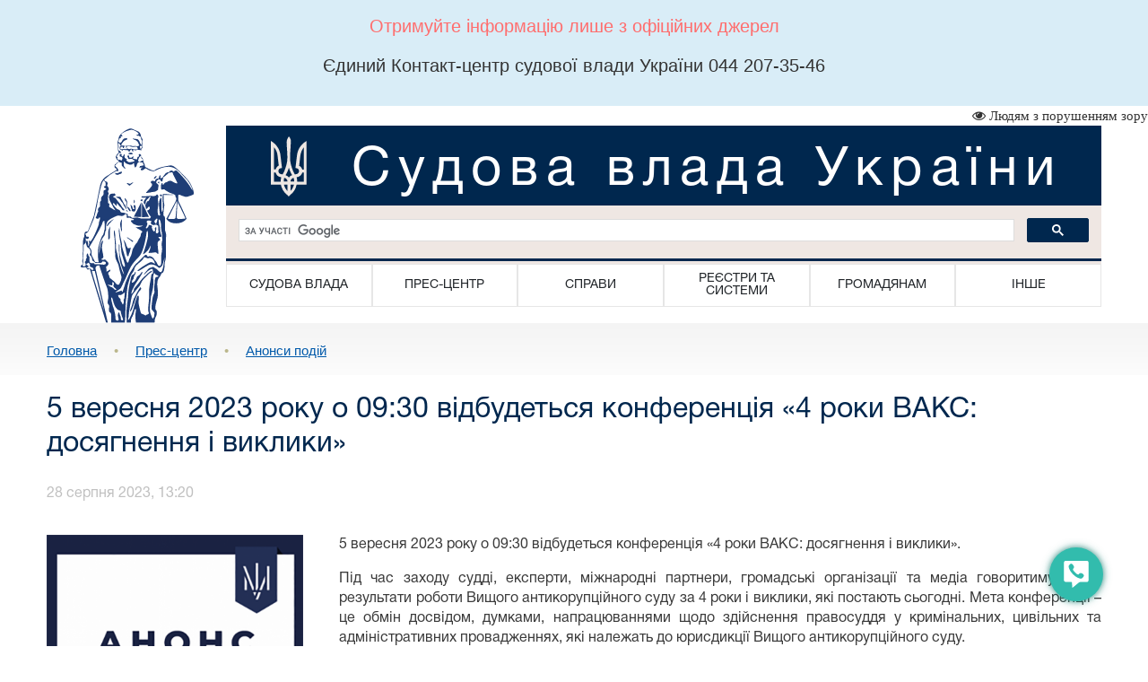

--- FILE ---
content_type: text/html; charset=windows-1251
request_url: https://court.gov.ua/press/pressofficeanons/1468778/
body_size: 7933
content:



<!DOCTYPE html>
<html lang="uk">
<head>
    <meta charset="windows-1251">
    <meta http-equiv="X-UA-Compatible" content="IE=edge">
    <link rel="icon" href="/images/favicon.png" type="image/x-icon">
    <title>5 вересня 2023 року о 09:30 відбудеться конференція «4 роки ВАКС: досягнення і виклики»</title>
    <meta name="description" content="5 вересня 2023 року о 09:30 відбудеться конференція «4 роки ВАКС: досягнення і виклики»">
    <meta name="keywords" content="">

    <meta property="og:url"           content="https://court.gov.ua/press/pressofficeanons/1468778/" />
    <meta property="og:type"          content="article" />
    <meta property="og:title"         content="5 вересня 2023 року о 09:30 відбудеться конференція «4 роки ВАКС: досягнення і виклики»" />
    <meta property="og:description"   content="" />
    <meta property="og:image"         content="https://court.gov.ua/img/news/1468778_news.png" />
    <meta property="fb:app_id"         content="1630382423690791" />
    <meta name="viewport" content="width=device-width">

    <link rel="stylesheet" href="/styles/main-939ff1e4df.css"/>

    <!-- HTML5 shim and Respond.js for IE8 support of HTML5 elements and media queries -->
    <!-- WARNING: Respond.js doesn't work if you view the page via file:// -->
    <!--[if lt IE 9]>
    <script src="https://oss.maxcdn.com/html5shiv/3.7.3/html5shiv.min.js"></script>
    <script src="https://oss.maxcdn.com/respond/1.4.2/respond.min.js"></script>
    <![endif]-->
    <script src="/scripts/main-b79d782bbd.js"></script>
    <script src="/js/plugins/bootstrap/bootstrap.bundle.min.js"></script>
    <script>
      (function(i,s,o,g,r,a,m){i['GoogleAnalyticsObject']=r;i[r]=i[r]||function(){
      (i[r].q=i[r].q||[]).push(arguments)},i[r].l=1*new Date();a=s.createElement(o),
      m=s.getElementsByTagName(o)[0];a.async=1;a.src=g;m.parentNode.insertBefore(a,m)
      })(window,document,'script','https://www.google-analytics.com/analytics.js','ga');
      ga('create', 'UA-35987142-3', 'auto');
      ga('send', 'pageview');
    </script>
</head>
<body>
<style>
    #div_chat{
        left: auto;
        right: 0;
        top: auto;
        bottom: 0;
        height: 400px;
        width: 250px;
        position: fixed;
        z-index: 2002;
        padding: 0;
        border-radius: 11px;
    }
</style>
<div class="menu-button" id="tooltip2"   data-bs-toggle="tooltip"  data-bs-placement="left" title="Онлайн-допомога">
    <a id="open__pomlka" class="b24-web-form-popup-btn-2" data-bs-toggle="tooltip" data-bs-placement="left" title="Сповістити про помилку/пропозиції"></a>
    <a href="#" id="popup__toggle" onclick="phoneWin.open()"  data-bs-toggle="tooltip" data-bs-placement="left" title=" "></a>
    <a id="open__chat2"  data-bs-toggle="tooltip" data-bs-placement="left" title="Онлайн-консультант" ></a>
</div>
<link rel="stylesheet" href="/styles/slider_main.css?s=24994">
<link rel="stylesheet" href="/styles/slider_main_992.css?s=26711">
<!--<link rel="stylesheet" href="/styles/slider_main_768.css">-->
<link rel="stylesheet" href="/styles/style_new.css?s=21535">
<link rel="stylesheet" href="/styles/style_new_media.css?s=6746">
<div style="margin:0; padding: 15px; font-size:20px" class="bg-info text-center main__info"><div class="text_header"><p style="color: #ff6e6e;">Отримуйте інформацію лише з офіційних джерел</p><p>Єдиний Контакт-центр судової влади України 044 207-35-46</p></div></div><div class="is_vision"></div>
<!-- <p style="margin:0;padding: 15px; background-color:#fafcb2 !important;" class="bg-info text-center"><strong>У зв'язку з проведенням планових профілактичних робіт у Дата-Центрі, можливі тимчасові складнощі у роботі з сайтом</strong></p> -->
<div>
    <div class="container">
		
		<div class="row" style="margin-top: 22px;">
            <div class="col-lg-2 col-xl-2 d-none d-lg-block"  >
                	<a href="https://court.gov.ua/"><img style="width:190px;" src="/images/femida.svg" alt=""></a>
            </div>
            <div class="col-lg-10 col-xl-10 col-sm-12 ustlink">
            	<a href="/" style="">
	                <div class="header">
	                    <img width="56px" src="/images/uk.svg" alt="">
	                    <h1>Судова влада України</h1>
	                </div>
                </a>
                <div class="row navigation mb-md-3 mb-sm-0">
                    <div class="col-lg-12 search">
                    	<script>
						  (function() {
						    var cx = '011908513057418320584:-rquuo2rlxm';
						    var gcse = document.createElement('script');
						    gcse.type = 'text/javascript';
						    gcse.async = true;
						    gcse.src = 'https://cse.google.com/cse.js?cx=' + cx+'&sitesearch=pc.ki.court.gov.ua';
						    var s = document.getElementsByTagName('script')[0];
						    s.parentNode.insertBefore(gcse, s);
						  })();
						</script>
						<div class="gcse-search"></div>
						
					</div>
                    <div class="col-lg-12 menu">
<div class="">
<div class="col-12 navbar-toggler collapsed d-md-flex d-lg-none align-items-center justify-content-end text-end" data-bs-toggle="collapse" data-bs-target="#myNav" aria-controls="myNav" aria-expanded="false" aria-label="Toggle navigation">
      <svg xmlns="https://www.w3.org/2000/svg" width="50" height="50" class="bi " fill="currentColor" viewBox="0 0 16 16">
  <path fill-rule="evenodd" d="M2.5 11.5A.5.5 0 0 1 3 11h10a.5.5 0 0 1 0 1H3a.5.5 0 0 1-.5-.5zm0-4A.5.5 0 0 1 3 7h10a.5.5 0 0 1 0 1H3a.5.5 0 0 1-.5-.5zm0-4A.5.5 0 0 1 3 3h10a.5.5 0 0 1 0 1H3a.5.5 0 0 1-.5-.5z"></path>
</svg>

    </div>
    </div>
                            <div class=" myNav  collapse  d-lg-flex" id="myNav">
                                <div class="col-lg-2 d-flex  c btn-group">
                                <button type="button" class="btn dropdown-toggle" data-bs-toggle="dropdown" aria-expanded="false">
    СУДОВА ВЛАДА
  </button>

                                        <ul class="dropdown-menu">
                                            <ol><a class="btn btn-block" href="https://supreme.court.gov.ua"  target="_blank">Верховний Суд</a></ol>
                                            
                                            <ol><a class="btn btn-block" href="https://hcj.gov.ua"  target="_blank">Вища рада правосуддя</a></ol>
                                            
                                            <ol><a class="btn btn-block" href="/sudova-vlada/sudy/" >Суди</a></ol>
                                            
                                            <ol><a class="btn btn-block" href="https://rsu.gov.ua/"  target="_blank">Рада суддів України</a></ol>
                                            
                                            <ol><a class="btn btn-block" href="https://ec.court.gov.ua/"  target="_blank">Етична рада</a></ol>
                                            
                                            <ol><a class="btn btn-block" href="https://vkksu.gov.ua/"  target="_blank">Вища кваліфікаційна комісія суддів України</a></ol>
                                            
                                            <ol><a class="btn btn-block" href="https://pcie.court.gov.ua/pcie"  target="_blank">Громадська рада міжнародних експертів</a></ol>
                                            
                                            <ol><a class="btn btn-block" href="/dsa/" >Державна судова адміністрація України</a></ol>
                                            
                                            <ol><a class="btn btn-block" href="https://www.nsj.gov.ua"  target="_blank">Національна школа суддів України</a></ol>
                                            
                                            <ol><a class="btn btn-block" href="https://sso.court.gov.ua/"  target="_blank">Служба судової охорони</a></ol>
                                            
                                            <ol><a class="btn btn-block" href="/sudova-vlada/969076/" >Вищі органи суддівського самоврядування</a></ol>
                                            </ul></div>
                                <div class="col-lg-2 d-flex c btn-group">
                                    <button type="button" class="btn dropdown-toggle" data-bs-toggle="dropdown" aria-expanded="false">
    ПРЕС-ЦЕНТР
  </button>
                                      <ul class="dropdown-menu">
                                       
                                            <ol><a class="btn btn-block" href="/press/general/" >Головне</a></ol>
                                            
                                            <ol><a class="btn btn-block" href="/press/news/" >Новини</a></ol>
                                            
                                            <ol><a class="btn btn-block" href="/press/pressofficeanons/" >Анонси подій</a></ol>
                                            
                                            <ol><a class="btn btn-block" href="/press/pres_releases/" >Прес-релізи</a></ol>
                                            
                                            <ol><a class="btn btn-block" href="/press/publications/" >Публікації у ЗМІ</a></ol>
                                            
                                            <ol><a class="btn btn-block" href="/press/interview/" >Інтерв’ю, коментарі, відповіді</a></ol>
                                            
                                            <ol><a class="btn btn-block" href="/press/fotogalereia_15/" >Фотогалерея</a></ol>
                                            
                                            <ol><a class="btn btn-block" href="/press/video/" >Відеогалерея</a></ol>
                                            
                                            <ol><a class="btn btn-block" href="/press/pocontacts/" >Контакти</a></ol>
                                            
											<hr>
                                            <ol><a class="btn btn-block" href="/press/point/" >Точка зору</a></ol>
                                            
                                            <ol><a class="btn btn-block" href="/press/electronreestr/" >Електронний реєстр пресслужб судів України</a></ol>
                                            
                                            <ol><a class="btn btn-block" href="/press/press/" >Пам'ятка для представників ЗМІ та громадських організацій</a></ol>
                                            
                                            <ol><a class="btn btn-block" href="/press//" >Оголошення</a></ol>
                                            
                                            <ol><a class="btn btn-block" href="/press/komunikatsiyna_stratehiya_na/" >Комунікаційна стратегія на 2025–2029 роки</a></ol>
                                            
                                            <ol><a class="btn btn-block" href="/press/chodo_polojen/" >Щодо реалізації положень законів №1629-IX та №1635-IX</a></ol>
                                            
                                            <ol><a class="btn btn-block" href="/press/1/" >Щорічна доповідь про стан забезпечення незалежності суддів в Україні</a></ol>
                                            </ul></div>
                                <div class="col-lg-2 d-flex c btn-group">
                                    <button type="button" class="btn dropdown-toggle" data-bs-toggle="dropdown" aria-expanded="false">
    СПРАВИ
  </button>
                                      <ul class="dropdown-menu">
                                       
                                            <ol><a class="btn btn-block" href="/assignments/" >Список судових справ, призначених до розгляду</a></ol>
                                            
                                            <ol><a class="btn btn-block" href="/fair/" >Інформація щодо стану розгляду справ</a></ol>
                                            
                                            <ol><a class="btn btn-block" href="/affairs/online/" >Онлайн-трансляції судових засідань</a></ol>
                                            
                                            <ol><a class="btn btn-block" href="/affairs/sudytax/" >Онлайн-сплата судового збору</a></ol>
                                            
                                            <ol><a class="btn btn-block" href="https://vkz.court.gov.ua"  target="_blank">Участь у відеозасіданні</a></ol>
                                            </ul></div>
                                <div class="col-lg-2 d-flex c btn-group">
                                    <button type="button" class="btn dropdown-toggle" data-bs-toggle="dropdown" aria-expanded="false">
    РЕЄСТРИ ТА СИСТЕМИ
  </button>
                                      <ul class="dropdown-menu">
                                       
                                            <ol><a class="btn btn-block" href="http://reyestr.court.gov.ua"  target="_blank">Єдиний державний реєстр судових рішень</a></ol>
                                            
                                            <ol><a class="btn btn-block" href="https://minjust.gov.ua/cat_9329"  target="_blank">Рішення Європейського суду</a></ol>
                                            
                                            <ol><a class="btn btn-block" href="/reyestri-ta-sistemi/opr_vid/" >Оприлюднення відомостей у справах про відшкодування збитків, заподіяних юридичній особі її посадовою особою</a></ol>
                                            
                                            <ol><a class="btn btn-block" href="https://supreme.court.gov.ua/supreme/pro_sud/og_pov/"  target="_blank">Оприлюднення відомостей про справи про банкрутство</a></ol>
                                            
                                            <ol><a class="btn btn-block" href="/reyestri-ta-sistemi/asvak/" >Автоматизована система визначення арбітражних керуючих</a></ol>
                                            
                                            <ol><a class="btn btn-block" href="https://corruptinfo.nazk.gov.ua/"  target="_blank">Відомості про осіб, які вчинили корупційні правопорушення</a></ol>
                                            
                                            <ol><a class="btn btn-block" href="http://erau.unba.org.ua"  target="_blank">Єдиний реєстр адвокатів України</a></ol>
                                            
                                            <ol><a class="btn btn-block" href="/reyestri-ta-sistemi/ecourt/" >Електронний суд</a></ol>
                                            
                                            <ol><a class="btn btn-block" href="http://femida.court.gov.ua"  target="_blank">Професійна мережа «Феміда»</a></ol>
                                            
                                            <ol><a class="btn btn-block" href="/reyestri-ta-sistemi/videoconference/" >Відеоконференцзв’язок</a></ol>
                                            </ul></div>
                                <div class="col-lg-2 d-flex c btn-group">
                                    <button type="button" class="btn dropdown-toggle" data-bs-toggle="dropdown" aria-expanded="false">
    ГРОМАДЯНАМ
  </button>
                                      <ul class="dropdown-menu">
                                       
                                            <ol><a class="btn btn-block" href="/gromadjanam/jak_zvernutysja/" >Як звернутися до суду</a></ol>
                                            
                                            <ol><a class="btn btn-block" href="/gromadjanam/jak_oznajomytysja/" >Як ознайомитися із судовим рішенням</a></ol>
                                            
                                            <ol><a class="btn btn-block" href="/gromadjanam/jak_oskarzhyty/" >Як оскаржити судове рішення</a></ol>
                                            
                                            <ol><a class="btn btn-block" href="/gromadjanam/993344/" >Правила допуску до суду</a></ol>
                                            
                                            <ol><a class="btn btn-block" href="/gromadjanam/006424444/" >Запитання-відповіді</a></ol>
                                            
                                            <ol><a class="btn btn-block" href="http://court.gov.ua/legalaid"  target="_blank">Безоплатна правнича допомога</a></ol>
                                            
                                            <ol><a class="btn btn-block" href="https://court.gov.ua/unknown/"  target="_blank">Оголошення про виклик особи в суд та повідомлення про судове рішення</a></ol>
                                            
                                            <ol><a class="btn btn-block" href="/pidsudnist/" >Перелік судів підсудність яких змінена</a></ol>
                                            
                                            <ol><a class="btn btn-block" href="https://reyestr.court.gov.ua/ChangedNameCourts"  target="_blank">Змінені назви судів</a></ol>
                                            
                                            <ol><a class="btn btn-block" href="/gromadjanam/mediation-help/" >МЕДІАЦІЯ для вирішення спору</a></ol>
                                            
                                            <ol><a class="btn btn-block" href="/gromadjanam/perelik_rozpodil/" >Переліки справ ОАСК, що підлягають передачі</a></ol>
                                            
											<hr>
                                            <ol><a class="btn btn-block" href="https://hcj.gov.ua/sites/default/files/field/file/162_28.02.2023.pdf"  target="_blank">Автоматизований розподіл судових справ відтермінований</a></ol>
                                            
                                            <ol><a class="btn btn-block" href="https://hcj.gov.ua/page/zrazky-dyscyplinarnoyi-skargy-ta-zayav-shchodo-nesumisnosti"  target="_blank">Зразки дисциплінарної скарги та заяв щодо несумісності</a></ol>
                                            
                                            <ol><a class="btn btn-block" href="/gromadjanam/yakist/" >Оцінити якість обслуговування</a></ol>
                                            
                                            <ol><a class="btn btn-block" href="/gromadjanam/your_info/" >Нам важлива Ваша думка (надайте свої побажання)</a></ol>
                                            
                                            <ol><a class="btn btn-block" href="/gromadjanam/tehnichna_pidtrimka/" >Технічна підтримка</a></ol>
                                            
                                            <ol><a class="btn btn-block" href="/gromadjanam/zustrochniy_sud/" >Проєкт "Зручний суд"</a></ol>
                                            
                                            <ol><a class="btn btn-block" href="/gromadjanam/inisiativa_nodelni_sudi/" >Ініціатива "Модельні суди"</a></ol>
                                            
                                            <ol><a class="btn btn-block" href="/gromadjanam/protidiya_nasylstvu/" >Протидія домашньому та сексуальному насильству</a></ol>
                                            </ul></div>
                                <div class="col-lg-2 d-flex c btn-group">
                                    <button type="button" class="btn dropdown-toggle" data-bs-toggle="dropdown" aria-expanded="false">
    ІНШЕ
  </button>
                                      <ul class="dropdown-menu">
                                       
                                            <ol><a class="btn btn-block" href="/inshe/sudova_statystyka/" >Судова статистика</a></ol>
                                            
                                            <ol><a class="btn btn-block" href="/inshe/interactiv_maps/" >Інтерактивна мапа судів України про показники часу, необхідного для розгляду справ і матеріалів, які надійшли до місцевих та апеляційних судів та орієнтовна нормативна чисельність суддів </a></ol>
                                            
                                            <ol><a class="btn btn-block" href="/inshe/inform_court_doc/" >Автоматизована система документообігу</a></ol>
                                            
                                            <ol><a class="btn btn-block" href="/inshe/elbibliotsudu/" >Електронна бібліотека суду</a></ol>
                                            
                                            <ol><a class="btn btn-block" href="/inshe/stopcor/" >Виконання Закону України «Про запобігання корупції»</a></ol>
                                            
                                            <ol><a class="btn btn-block" href="/inshe/lustration/" >Очищення влади</a></ol>
                                            
                                            <ol><a class="btn btn-block" href="/inshe/mss/" >Міжнародні стандарти судочинства</a></ol>
                                            
											<hr>
                                            <ol><a class="btn btn-block" href="/inshe/dopovid/" >Щорічна доповідь про стан забезпечення незалежності суддів в Україні</a></ol>
                                            
                                            <ol><a class="btn btn-block" href="/inshe/zag_klasifikator/" >Загальний класифікатор спеціалізацій суддів та категорій справ</a></ol>
                                            
                                            <ol><a class="btn btn-block" href="https://dsa.court.gov.ua/dsa/inshe/service_defender_of_courts/"  target="_blank">Конкурс на зайняття вакантних посад у Службі судової охорони</a></ol>
                                            
                                            <ol><a class="btn btn-block" href="https://dsa.court.gov.ua/dsa/inshe/action_plan_2023/"  target="_blank">Виконання Плану дій з реалізації Національної стратегії у сфері прав людини на 2021-2023 роки</a></ol>
                                            
                                            <ol><a class="btn btn-block" href="/zsu/"  target="_blank">З'їзди суддів України</a></ol>
                                            
                                            <ol><a class="btn btn-block" href="/konflikt_interesiv/" >Конфлікт інтересів у судовій системі</a></ol>
                                            
                                            <ol><a class="btn btn-block" href="/opendata/" >Набори відкритих даних</a></ol>
                                            
                                            <ol><a class="btn btn-block" href="/8567422222/" >Законодавство</a></ol>
                                            
                                            <ol><a class="btn btn-block" href="/archive/" >Архів новин</a></ol>
                                            
                                            <ol><a class="btn btn-block" href="http://www.vkksu.gov.ua/ua/obrannya-na-posadu-suddi-bezstrokovo/povidomlennya-pro-pidgotovku-materialiv/"  target="_blank">Кандидати на посаду судді безстроково</a></ol>
                                            
                                            <ol><a class="btn btn-block" href="/arhiv/" >Архів</a></ol>
                                            </ul></div></div></div>


                        </div>
                    </div>
                </div>
            </div>
            </div>
    </div>
</header>

<div class="history">
    <div class="container">
        <ol class="breadcrumb">
          <li><a href="https://court.gov.ua/">Головна</a>  <span id="bull">&bull;</span>  <a href="/press/">Прес-центр</a>  <span id="bull">&bull;</span>  <a href="/press/pressofficeanons/">Анонси подій</a></li>
        </ol>
    </div>
</div>

<div class="container">
						<div class="page-head">
						  <h1>5 вересня 2023 року о 09:30 відбудеться конференція «4 роки ВАКС: досягнення і виклики» </h1>
						</div>
					</div>

<div class="container content"><div id="fb-root"></div>
<script>(function(d, s, id) {
  var js, fjs = d.getElementsByTagName(s)[0];
  if (d.getElementById(id)) return;
  js = d.createElement(s); js.id = id;
  js.src = "//connect.facebook.net/uk_UA/sdk.js#xfbml=1&version=v2.10&appId=1630382423690791";
  fjs.parentNode.insertBefore(js, fjs);
}(document, 'script', 'facebook-jssdk'));</script>
<div class="news-open ">
    <div class="news-open__date">28 серпня 2023, 13:20</div>
    <div class="fb-share-button" data-href="https://court.gov.ua/press/pressofficeanons/1468778/"  data-layout="button" data-size="large" data-mobile-iframe="true"><a class="fb-xfbml-parse-ignore" target="_blank">Поширити</a></div>
    <div class="news-open__body">
        <div><div class="prev_news_img"><img class='news-open__img big_news_img'  src='/img/news/1468778_slider.png'></div></div>
        <p style="text-align: justify;">5 вересня 2023 року о 09:30 відбудеться конференція &laquo;4 роки ВАКС: досягнення і виклики&raquo;.</p>
<p style="text-align: justify;">Під час заходу судді, експерти, міжнародні партнери, громадські організації та медіа говоритимуть про результати роботи Вищого антикорупційного суду за 4 роки і виклики, які постають сьогодні. Мета конференції &ndash; це обмін досвідом, думками, напрацюваннями щодо здійснення правосуддя у кримінальних, цивільних та адміністративних провадженнях, які належать до юрисдикції Вищого антикорупційного суду.</p>
<p style="text-align: justify;">Реєстрація засобів масової інформації триватиме до 17:00 31 серпня 2023 року. Щоб зареєструватися, заповніть, будь ласка, реєстраційну форму&nbsp;<a href="https://forms.gle/mKFUXRb7HoF7X6wW7">https://forms.gle/mKFUXRb7HoF7X6wW7</a></p>
    </div>
</div>
<div class="news-open__date pull-right">
  <p></p>
  <p></p>
</div>
<link rel="stylesheet" type="" href="/styles/news_new.css?2">
</div>
<style>

</style>
<div class="modal fade bs-example-modal-sm" tabindex="-1" id="modalBitrix" role="dialog" aria-labelledby="" >
    <div class="modal-dialog modal-sm" role="document" style="float: right">
        <button type="button" class="close" data-dismiss="modal" aria-label="Close" style="position: absolute;z-index:3000;width: 30px;height: 30px;right: 0;"><span aria-hidden="true">&times;</span></button>
        <div class="modal-content" id="contentsBitrix" style="background: rgba(50,188,173,1) !important;">

        </div>
    </div>
</div>

<script id="bx24_form_button" data-skip-moving="true">
    var tooltipTriggerList = [].slice.call(document.querySelectorAll('[data-bs-toggle="tooltip"]'));
    var tooltipList = tooltipTriggerList.map(function (tooltipTriggerEl) {
        return new bootstrap.Tooltip(tooltipTriggerEl)
    });
    $(function() {
        $('#open__pomlka').on('click',function () {
            window.open('https://court.gov.ua/CRM-form.html', '_blank', 'scrollbars=1,width=450px,height=800px');
        })
    });
    var is_visio = localStorage.getItem('visio');
    if(is_visio == '1'){
        $('body').addClass('vision');
        $('.is_vision').html('<i class="fa fa-eye" aria-hidden="true"> Стандартна версія</i>');
    } else {
        $('.is_vision').html('<i class="fa fa-eye" aria-hidden="true"> Людям з порушенням зору</i>');
    }

</script>
<div id="ikeyboard" class="d_none">
  <ul id="eng" class="d_none">
      <li class="symbol"><span class="off">`</span><span class="on">~</span></li>
      <li class="symbol"><span class="off">1</span><span class="on">!</span></li>
      <li class="symbol"><span class="off">2</span><span class="on">@</span></li>
      <li class="symbol"><span class="off">3</span><span class="on">#</span></li>
      <li class="symbol"><span class="off">4</span><span class="on">$</span></li>
      <li class="symbol"><span class="off">5</span><span class="on">%</span></li>
      <li class="symbol"><span class="off">6</span><span class="on">^</span></li>
      <li class="symbol"><span class="off">7</span><span class="on">&</span></li>
      <li class="symbol"><span class="off">8</span><span class="on">*</span></li>
      <li class="symbol"><span class="off">9</span><span class="on">(</span></li>
      <li class="symbol"><span class="off">0</span><span class="on">)</span></li>
      <li class="symbol"><span class="off">-</span><span class="on">_</span></li>
      <li class="symbol"><span class="off">=</span><span class="on">+</span></li>
      <li class="delete lastitem"><img src="/img/backspace.png" /></li>
      <li class="tab">tab</li>
      <li class="letter">q</li>
      <li class="letter">w</li>
      <li class="letter">e</li>
      <li class="letter">r</li>
      <li class="letter">t</li>
      <li class="letter">y</li>
      <li class="letter">u</li>
      <li class="letter">i</li>
      <li class="letter">o</li>
      <li class="letter">p</li>
      <li class="letter">[</li>
      <li class="letter">]</li>
      <li class="symbol lastitem"><span class="off">\</span><span class="on">|</span></li>
      <li class="capslock">caps lock</li>
      <li class="letter">a</li>
      <li class="letter">s</li>
      <li class="letter">d</li>
      <li class="letter">f</li>
      <li class="letter">g</li>
      <li class="letter">h</li>
      <li class="letter">j</li>
      <li class="letter">k</li>
      <li class="letter">l</li>
      <li class="symbol"><span class="off">;</span><span class="on">:</span></li>
      <li class="symbol"><span class="off">'</span><span class="on">"</span></li>
      <li class="return lastitem">Enter</li>
      <li class="left-shift">shift</li>
      <li class="letter">z</li>
      <li class="letter">x</li>
      <li class="letter">c</li>
      <li class="letter">v</li>
      <li class="letter">b</li>
      <li class="letter">n</li>
      <li class="letter">m</li>
      <li class="letter">,</li>
      <li class="letter">.</li>
      <li class="symbol"><span class="off">/</span><span class="on">?</span></li>
      <li class="right-shift">shift</li>
      <li class="cleared">Очистити</li>
      <li class="language" language="ukr">Укр</li>
      <li class="space">&nbsp;</li>
      <li class="left-arr">&larr;</li>
      <li class="right-arr">&rarr;</li>
      <li class="closed lastitem">Сховати</li>
  </ul>
  <ul id="ukr">
      <li class="symbol"><span class="off">'</span><span class="on">~</span></li>
      <li class="symbol"><span class="off">1</span><span class="on">!</span></li>
      <li class="symbol"><span class="off">2</span><span class="on">"</span></li>
      <li class="symbol"><span class="off">3</span><span class="on">№</span></li>
      <li class="symbol"><span class="off">4</span><span class="on">;</span></li>
      <li class="symbol"><span class="off">5</span><span class="on">%</span></li>
      <li class="symbol"><span class="off">6</span><span class="on">:</span></li>
      <li class="symbol"><span class="off">7</span><span class="on">?</span></li>
      <li class="symbol"><span class="off">8</span><span class="on">*</span></li>
      <li class="symbol"><span class="off">9</span><span class="on">(</span></li>
      <li class="symbol"><span class="off">0</span><span class="on">)</span></li>
      <li class="symbol"><span class="off">-</span><span class="on">_</span></li>
      <li class="symbol"><span class="off">=</span><span class="on">+</span></li>
      <li class="delete lastitem"><img src="/img/backspace.png" /></li>
      <li class="tab">tab</li>
      <li class="letter">й</li>
      <li class="letter">ц</li>
      <li class="letter">у</li>
      <li class="letter">к</li>
      <li class="letter">е</li>
      <li class="letter">н</li>
      <li class="letter">г</li>
      <li class="letter">ш</li>
      <li class="letter">щ</li>
      <li class="letter">з</li>
      <li class="letter">х</li>
      <li class="letter">ї</li>
      <li class="symbol lastitem"><span class="off">/</span><span class="on">\</span></li>
      <li class="capslock">caps lock</li>
      <li class="letter">ф</li>
      <li class="letter">і</li>
      <li class="letter">в</li>
      <li class="letter">а</li>
      <li class="letter">п</li>
      <li class="letter">р</li>
      <li class="letter">о</li>
      <li class="letter">л</li>
      <li class="letter">д</li>
      <li class="letter">ж</li>
      <li class="letter">є</li>
      <li class="return lastitem">Enter</li>
      <li class="left-shift">shift</li>
      <li class="letter">я</li>
      <li class="letter">ч</li>
      <li class="letter">с</li>
      <li class="letter">м</li>
      <li class="letter">и</li>
      <li class="letter">т</li>
      <li class="letter">ь</li>
      <li class="letter">б</li>
      <li class="letter">ю</li>
      <li class="symbol"><span class="off">.</span><span class="on">,</span></li>
      <li class="right-shift">shift</li>
      <li class="cleared">Очистити</li>
      <li class="language" language="eng">Eng</li>
      <li class="space">&nbsp;</li>
      <li class="left-arr">&larr;</li>
      <li class="right-arr">&rarr;</li>
      <li class="closed lastitem">Сховати</li>
  </ul>
</div>

<footer class="footer">
    <div class="container">
        <p class="text-muted">2026 © Всі права захищені <span class="pull-right"><a href="https://www.facebook.com/CourtGovUa/?fref=ts" target="_blank"><i class="fa fa-facebook-official" aria-hidden="true"></i></a> <a href="https://www.youtube.com/channel/UCFDRcAmACu5ljF-YUMGctnA" target="_blank"><i class="fa fa-youtube-play" aria-hidden="true"></i></a>
        </span></p>
        <p class="text-links"> <a href="/sudova-vlada/">Судова влада</a> <a href="/press/">Прес-центр</a> <a href="/affairs/">Справи</a> <a href="/reyestri-ta-sistemi/">Реєстри та системи</a> <a href="/gromadjanam/">Громадянам</a> <a href="/inshe/">Інше</a> 
		</p>
		<p class="build__version">v1.38.1</p>
    </div>
</footer>

</body>
</html>


--- FILE ---
content_type: text/css
request_url: https://court.gov.ua/styles/style_new.css?s=21535
body_size: 4633
content:
html {
    position: relative;
    min-height: 100%;
    min-width: 792px;
}

.main__info > p {
    margin: 0;
}

.container {
    /*width : 1170px !important;*/
    max-width: 1200px !important;
    margin: 0 auto;
    /*padding-right: 0px;*/
    /*padding-left: 0px;*/
}

.gsib_a {
    padding: 1px 6px 0 !important;
}

@font-face {
    font-family: HelveticaNeueCyr-Roman;
    src: url("../fonts/HelveticaNeueCyr-Roman.otf") format("opentype");
}

@font-face {
    font-family: HelveticaNeueCyr-Bold;
    src: url("../fonts/HelveticaNeueCyr-Bold.otf") format("opentype");
}

@font-face {
    font-family: helveticaneuecyr-light;
    src: url("../fonts/helveticaneuecyr-light.otf") format("opentype");
}

@font-face {
    font-family: HelveticaNeueCyr-Medium;
    src: url("../fonts/HelveticaNeueCyr-Medium.ttf") format('truetype');
}

a {
    color: #337ab7;
    text-decoration: underline;
}

a:hover {
    text-decoration: none;
}

body {
    /*min-width: 1366px;*/
    margin-bottom: 202px;
    font-family: "Helvetica Neue", Helvetica, Arial, sans-serif;
    font-size: 14px;
    line-height: 1.42857143;
    color: #333333;
    background-color: #ffffff;
}

h1 {
    color: rgb(0, 39, 78);
    font-family: "HelveticaNeueCyr-Roman";
    font-size: 38px;
}

.bg-info {
    background-color: #d9edf7 !important;
}

header .container-fluid {
    padding-left: 0;
    padding-right: 0;
}

.content img:hover {
    cursor: pointer;
}

a.list-group-item .list-group-item-heading {
    color: rgb(0, 39, 78);
}

.list-group a {
    text-decoration: none;
}

a.list-group-item:hover .list-group-item-heading:hover {
    color: rgb(0, 89, 170);;
}

h3.list-group-item-heading {
    margin-bottom: 0px;
}

header .col-xs-5 {
    padding-right: 0;
}

header .col-xs-19 {
    padding-left: 0;
    margin-left: -50px;
}

.ustlink > a, .ustlink > a:focus {
    text-decoration: none;
}

.logo {
    width: 253px;
    float: left;
    /*margin-top: 22px;*/
    margin-left: -7px;
}

.header {
    background-color: rgb(0, 39, 78);
    height: 89px;
    /*margin-top: 22px;*/
/ / margin-bottom: 11 px;
/ / width: 1049 px;
/ / float: left;
}

.navigation {
    /*margin-right: 0;*/
    /*margin-left: 0;*/
}

.header img {
    float: left;
    margin-left: 42px;
    margin-right: 42px;
    margin-top: 6px;
}

.header h1 {
    letter-spacing: 0.15em;
    font-size: 60px;
    color: #fff;
    padding-top: 15px;
}

.search {
    /*padding: 0;*/
    /*min-height: 66px;*/
    background-color: white;
}

.menu {
    min-height: 48px;
    background-color: #fff;

    font-family: "HelveticaNeueCyr-Roman";
}
.menu>div:first-of-type{
    border-top: 3px solid rgb(0, 39, 78);
}
.col-xs-55,
.col-sm-55,
.col-md-55,
.col-lg-55 {
    position: relative;
    min-height: 1px;
}

.col-xs-55 {
    width: 20%;
    float: left;
}


header {
    background-color: #fff;
    /*width: 1300px;*/
    margin: 0 auto;
}

/*
// section.slider {
// 	background-image: url('../images/images/slider.png');
// 	width: 1300px;
// 	height: 415px;
// 	background-color: blue;
// 	margin: 0 auto;
// }
 */
section.slider {
    /*width: 1300px;*/
    height: 416px;
    margin: 0 auto;
    margin-bottom: 40px;
}

section.popular-buttons {
    height: 127px;
    margin-bottom: 40px;
    background-color: rgb(239, 231, 227);
    width: 100%;
}

.popular-buttons .col-md-2 {
    height: 127px;
}

.popular-buttons .col-xs-55 {
    height: 127px;
    display: flex;
    justify-content: center;
/ / margin-right: 25 px;
}

.popular-buttons .row {
    /*margin-left: 0;*/
}

.popular-buttons .col-xs-55 .media {
    align-self: center;
}

.popular-buttons .col-xs-55 .media img {
    margin-right: 5px;
}

.popular-buttons .col-xs-55 .media h3 {
    margin: 0px;
    font-size: 21px;
    font-family: "HelveticaNeueCyr-Roman";
}

.popular-buttons a {
    color: #3a3a3a;
    text-decoration: none !important;
}

.popular-buttons a:hover {
    color: rgb(0, 39, 78);
}

.history {
    font-size: 15px;
    height: 58px;
    background-image: url('../images/images/history.png');
    background-repeat: repeat-x;
    margin-bottom: 20px;
}

.breadcrumb {
    background-color: transparent;
    margin-bottom: 0px;
    margin-top: 0;
    padding-top: 20px;
    padding-left: 0px;
}

.breadcrumb > li + li:before {
    content: '\2022' !important;
    padding: 0px 14px;
    color: #bbb78c;
}

.breadcrumb a {
    color: #0059aa;
}

.breadcrumb a:hover {
    color: #00274e;
}

.breadcrumb > .active {
    color: #3a3a3a;
}

.page-head {
    font-family: "HelveticaNeueCyr-Medium";
}

.page-head h1 {
    font-size: 32px;
    margin: 0 0 20px;
}

#bull {
    color: #bbb78c;
    margin: 0px 15px;
}

.content, .news-open__body span {
    font-family: "HelveticaNeueCyr-Roman";
    margin-top: 0;
    color: #3a3a3a;
    font-size: 16px;
}

.news-open__body span, .news-open__body p {
    font-family: "HelveticaNeueCyr-Roman" !important;
    margin-top: 15px;
    color: #3a3a3a !important;
    font-size: 16px;
}

.content a {
    text-decoration: none;
    color: rgb(0, 39, 78);
}

.content a:hover {
    color: rgb(0, 89, 170);
}

.content h2 {
    font-size: 20px;
}


.content > .row > .col-md-4 p {
    margin-bottom: 25px;
    max-width: 369px;
}

.content .col-xs-8 {
    padding-right: 0px !important;
    height: 550px;

}

.content > .row > .col-md-4 > a, .news_title > a {
    text-decoration: none;
    color: #3a3a3a;
}

.content > .row > .col-md-4 p:hover {
    color: rgb(0, 39, 78);
}

.content > .row > .col-md-4 p:hover, .news_title:hover > a {
    cursor: pointer;
    color: rgb(0, 89, 170);
}

.news_title span {
    color: rgb(192, 192, 192);
}

.content .col-xs-8 > img, .image_links {
    bottom: 15px;
    left: 15px
}

.content_interv, .content_interv p, .content_interv a, .content_interv span {
    color: #717171 !important;
    background: none !important;
    display: block;
    height: 45px;
    overflow: hidden;
}

.interv h4 {
    color: #3a3a3a;
    margin-bottom: 18px;
    text-decoration: none;
    height: calc(100% - 60px);
    overflow: hidden;
}

.content_interv, .content_interv p, .content_interv a, .content_interv span {
    color: #717171 !important;
    background: none !important;
    display: block;
    height: 45px;
    overflow: hidden;
}

.content .list-group {
    font-family: "HelveticaNeueCyr-Bold";
    margin-top: 26px;
    padding-left: 20px;
    background-color: #fff;
}

.content .list-group a {
    background-color: #fff;
    border: none;
    border-top: 1px solid #e6e6e6;
    border-bottom: 1px solid #e6e6e6;
}

.content .list-group h3 {
    font-size: 22px;
    padding: 30px;
    padding-right: 0px;
    padding-left: 19px;
}

.list-group-item:first-child {
    border-top-right-radius: 0px;
    border-top-left-radius: 0px;
}

.list-group-item:last-child {
    border-bottom-right-radius: 0px;
    border-bottom-left-radius: 0px;
}

.list-group-item {
    padding: 0px 2px;
}

.interv {
    padding: 30px 40px 40px 40px;
    height: 324px;
    width: 100%;
    margin-right: 50px;
    border: 12px solid #00224E;
    background-image: url('../images/images/main_2_new.png');
    background-repeat: no-repeat;
    background-position: bottom right;
}

.interv h1 {
    margin-top: 0px;
    font-size: 38px;
}

.interv .col-md-4 {
    color: #000;
    height: 497px;
    width: 349px;
}

.interv .col-md-4 > a {
    position: absolute;
    color: #fff !important;
    text-decoration: underline;
    bottom: 30px;
}

.interv {
    font-family: "HelveticaNeueCyr-Roman";
    margin-top: 31px;
    margin-left: 0px;
    margin-bottom: 13px;
}

.interv img {
    margin-right: 30px;
}

.interv .media-heading {
    color: #3a3a3a;
    margin-bottom: 18px;
    font-size: 18px;
}

.interv .media-heading:hover {
    cursor: pointer;
    color: rgb(0, 39, 78);
    margin-bottom: 18px;
}

.interv .media-body {
    color: #717171;
}

.interv p {
    color: rgb(192, 192, 192);
    margin-bottom: 0px;
}


.right-b__ecourt {
    margin-top: 21px;
    width: 100%;
    margin-left: 0px;
    margin-right: 0px;
}

.right-b__ecourt img {
    padding: 0;
}

.right-b__feedback_error {
    margin-left: -15px;
    position: absolute;
    bottom: 0 !important;
    height: 152px;
    width: 100%;
    margin-right: 0;
}

.right-b__feedback_error img {
    margin: 0 !important;
}


.carousel-control-next, .carousel-control.right {
    background-image: none
}

.carousel-control-next:hover {
    background-image: -webkit-linear-gradient(left, rgba(0, 0, 0, .0001) 0, rgba(0, 0, 0, .5) 100%);
    background-image: -o-linear-gradient(left, rgba(0, 0, 0, .0001) 0, rgba(0, 0, 0, .5) 100%);
    background-image: -webkit-gradient(linear, left top, right top, color-stop(0, rgba(0, 0, 0, .0001)), to(rgba(0, 0, 0, .5)));
    background-image: linear-gradient(to right, rgba(0, 0, 0, .0001) 0, rgba(0, 0, 0, .5) 100%);
}

.carousel-control-prev:hover {
    background-image: -webkit-linear-gradient(left, rgba(0, 0, 0, .5) 0, rgba(0, 0, 0, .0001) 100%);
    background-image: -o-linear-gradient(left, rgba(0, 0, 0, .5) 0, rgba(0, 0, 0, .0001) 100%);
    background-image: -webkit-gradient(linear, left top, right top, color-stop(0, rgba(0, 0, 0, .5)), to(rgba(0, 0, 0, .0001)));
    background-image: linear-gradient(to right, rgba(0, 0, 0, .5) 0, rgba(0, 0, 0, .0001) 100%);
%);
}

.carousel-control-next, .carousel-control-prev {
    height: 100%;
    display: block;
    position: absolute;
    bottom: 0 !important;
    top: unset;
}

.carousel-control-prev {
    left: 0;
    margin-left: calc(var(--bs-gutter-x) * 0.5);
}
.carousel-control-next {
    margin-right: calc(var(--bs-gutter-x) * 0.5);
}

.carousel-control-prev span, .carousel-control-next span {
    color: #fff;
!important;
}


.gallery h1 {
    margin-bottom: 25px;
}

.gallery .col-xs-3 {
    margin-top: 40px;
    padding-left: 53px;
    font-size: 14px;
    font-family: HelveticaNeueCyr-Roman;
}

.overlay {
    width: 170px;
    height: 112px;
}

.gallery
.col-md-2:after {
    content: '';
    position: absolute;
    width: 170px;
    height: 112px;
    top: 0;
    left: 15px;
    background: rgba(187, 183, 140, 0.8);
    opacity: 0;
    transition: all 0.5s;
    -webkit-transition: all 0.5s;
}

.gallery
.col-md-2:hover:after {
    cursor: pointer;
    opacity: 1;
}

.row.widg > .col-md-4 {
    height: 100%;
}

.widg h1 {
    min-height: 82px;
}

.widg, .gallery {
    margin-bottom: 20px;
}

.fa.fa-circle {
    font-size: 12px;
    position: absolute;
    top: 35px;
    color: rgb(192, 192, 192);
}

.links .col-md-2 {
    height: 171px;

}

.links img {
    position: relative;
    width: 100%;

}

.links .image {
    background-image: url('../images/links/without_logo.svg');
    width: 150px;
    height: 150px;

}

.links .image:hover {
    color: rgb(0, 39, 78);
    cursor: pointer;
    background-image: url('../images/links/without_logo_hover.svg');
    width: 150px;
    height: 150px;

}


.links #president {
    background-image: url('../images/links/president.svg');
    width: 150px;
    height: 150px;

}

.links #president:hover {
    cursor: pointer;
    background-image: url('../images/links/president_hover.svg');
    width: 150px;
    height: 150px;
}

.links #vru {
    background-image: url('../images/links/vru.svg');
    width: 150px;
    height: 150px;

}

.links #vru:hover {
    cursor: pointer;
    background-image: url('../images/links/vru_hover.svg');
    width: 150px;
    height: 150px;
}

.links #uport {
    background-image: url('../images/links/uport.svg');
    width: 150px;
    height: 150px;

}

.links #uport:hover {
    cursor: pointer;
    background-image: url('../images/links/uport_hover.svg');
    width: 150px;
    height: 150px;
}

.links #nais {
    background-image: url('../images/links/nais.svg');
    width: 150px;
    height: 150px;

}

.links #nais:hover {
    cursor: pointer;
    background-image: url('../images/links/nais_hover.svg');
    width: 150px;
    height: 150px;
}

.links #advokat {
    background-image: url('../images/links/advokat.svg');
    width: 150px;
    height: 150px;

}

.links #advokat:hover {
    cursor: pointer;
    background-image: url('../images/links/advokat_hover.svg');
    width: 150px;
    height: 150px;
}

.links #reyestr-court {
    background-image: url('../images/links/edrsr.svg');
    width: 150px;
    height: 150px;

}

.links #reyestr-court:hover {
    cursor: pointer;
    background-image: url('../images/links/edrsr_hover.svg');
    width: 150px;
    height: 150px;
}

.links #euro {
    background-image: url('../images/links/minust.svg');
    width: 150px;
    height: 150px;

}

.links #euro:hover {
    cursor: pointer;
    background-image: url('../images/links/minust_hover.svg');
    width: 150px;
    height: 150px;
}


.links h4 {
    font-size: 14px;
    position: absolute;
    top: 5px;
    max-width: 140px;
    left: 15px;
    padding-right: 10px;
    font-family: "HelveticaNeueCyr-Roman";

}

.bx-next {
    margin-right: 1px;
}

.footer {
    position: absolute;
    background-color: rgb(0, 39, 78);
    width: 100%;
    /*height: 162px;*/
    bottom: 0;
    /*margin-top: 40px;*/
    font-family: HelveticaNeueCyr-Roman;
}

.footer i {
    font-size: 20px;
    color: #FFFFFFFF;
}

.footer .text-muted a:last-child {
    margin-right: 0px;
}

.footer .text-muted a {
    margin-right: 10px;
}

.footer .text-links a {
    margin-right: 25px;
}

.footer a:last-child {
    margin-right: 0px;
}

.footer .text-muted {
    margin-top: 40px;
    color: white;
}

.footer a {
    color: white;
}

.footer a:hover {
    color: white;
}


.dropdown-backdrop {
    z-index: -11;
}

.myNav {
    min-height: 48px;
}

.myNav * {
    font-size: 14px;
}

.myNav > div {
    height: 100%;
    min-height: inherit;
    padding: 0;
}

.myNav ol {
    padding-left: 0;
}

.myNav > .dropdown-menu.show {
    background-color: rgb(0, 39, 78);
    color: white;
    border: 1px solid rgb(0, 39, 78) !important;
}

.myNav .show {
    height: auto !important;
}

.myNav .btn {
    box-shadow: none !important;
    white-space: initial;
    line-height: initial;
}

.myNav .dropdown-toggle::after {
    display: block;
}

.dropdown-menu.show {
    z-index: 2222;
    display: block;
    width: 210%;
    position: absolute;
    border: 1px solid #e6e6e6;
    background: #f4f4f4;
    padding-top: 20px;
    padding-bottom: 15px;
    /*padding-left: 30px;*/
    /*padding-right: 20px;*/
    max-height: 500px;
    overflow-x: hidden;
}

.dropdown-menu.show ol:hover {
    background-color: rgb(0, 89, 170);
}

.dropdown-menu.show ol:hover a {

    color: #ffffff;
}


.dropdown-menu hr {
    border-top: 1px solid #e6e6e6;
    margin: 5px -5px 0 -5px;
}


.myNav .c {
    border: 1px solid #e6e6e6;
}

.dropdown p {
    margin: 0 auto;
    padding: 0 15px 0 15px;
    text-align: center;
}

.myNav a {
    width: 100%;
    font-family: HelveticaNeueCyr-Roman;
    color: rgb(0, 39, 78);
    text-decoration: none;
    font-size: 14px;
    letter-spacing: 0.7px;
    padding-left: 30px;
    padding-right: 20px;
    padding-top: 6px;
    padding-bottom: 6px;
    white-space: normal;
    border: none;
    text-align: left;
}

.myNav a:hover {
    color: #bbb78c;
}

h1 small {
    font-size: 16px;
    color: #3a3a3a;
}

.loading_fair {
    display: none;
    position: fixed;
    z-index: 1000;
    top: 0;
    left: 0;
    height: 100%;
    width: 100%;
    background: rgba(255, 255, 255, .9) url('/images/fair/ajax-loader-fair.gif') 50% 50% no-repeat;
}

.colOfsetForBaners {
    margin-left: 69.2%;
}

.interv_div {
    margin-right: 30px;
    display: table-cell;
    vertical-align: middle;
}

.interv_img {
    max-width: 100%;
    max-height: 210px;
}

.interv .media-left {
    display: table-cell;
    vertical-align: top;
}

#info_centr > p {
    margin: 0;
}

.item div {
    width: 349px;
    height: 151px;
    border: 11px solid #00224E;
    display: flex;
    align-items: center;
}

.item div p {
    width: 60%;
    text-align: center;
    margin: 0 auto;
    line-height: 35px;
    color: rgb(0, 39, 78);
    font-size: 20px;
    padding-top: 0px;
    margin-bottom: 0px !important;
}

.is_vision {
    position: relative;
    float: right;
    cursor: pointer;
    font-size: 15px;
}

.vision *, .vision .da-dots span.da-dots-current:after {
    color: black !important;
    background-color: white !important;
}

.vision2 * {
    color: white !important;
    background-color: black !important;
}

.vision .menu-button, .vision .menu-button a, .vision .slider .da-dots span {
    background-color: black !important;
}

.vision .myNav a:hover {
    background-color: lightgrey !important;
}

.vision .slider2 h4,
.vision .carousel-control,
.vision .carousel-control span,
.vision .da-slide h2,
.vision .da-slide p,
.vision .da-slide .da-img img,
.vision .da-slide .da-img,
.vision .interv .media, .vision .interv .media-body, .vision .interv .media-body p, .vision .interv .media-body h4, .vision .interv strong,
.vision .DTTT_button span,
.vision .da-dots {
    background-color: transparent !important;
}

.vision .da-slide h2, .vision .da-slide p, #menu_log, #menu_log:hover {
    color: white !important;
}

.vision .gsc-search-button-v2 svg {
    fill: black;
}

.vision .history {
    background-image: none;
}

.text_header {
    /*width: 1200px;*/
    margin: 0 auto;
}

/*
стили для положень
*/
.ui_tab_three {
    width: 311.1px;
}

.ui_tab_two {
    width: 206.5px;
}

.ui-state-active a:focus {
    width: 100% !important;
}

.attention_color {
    color: red !important;
}

span.rvts44 {
    font-size: 12pt;
    font-family: 'Times New Roman';
    font-style: normal;
    font-weight: bold;
    text-decoration: none
}

span.rvts52 {
    font-size: 12pt;
    font-family: 'Times New Roman';
    font-style: normal;
    font-weight: bold;
    letter-spacing: 2px;
    text-decoration: none
}

a.rvts96, span.rvts96 {
    font-size: 12pt;
    font-family: 'Times New Roman';
    font-style: normal;
    font-weight: normal;
    color: #009;
    text-decoration: none
}

a.rvts96:hover {
    color: #00f
}

.rvps8 {
    text-align: justify;
    text-indent: 0;
    padding: 0 0 0 0;
    margin: 0 0 10px 0
}

.rvps14 {
    text-align: left;
    text-indent: 0;
    padding: 0 0 0 0;
    margin: 10px 0 10px 0
}

.VkzController .court-search-court__group {
    width: auto;
    margin: 0;
    max-height: 200px;
    overflow-y: auto;
}

.VkzController .form-control-feedback {
    cursor: pointer;
    pointer-events: visiblepainted !important;
}

.da-slider {
    width: 100% !important;
}

.myNav .dropdown-toggle::after {
    border: 0px !important;
}

.myNav p {
    font-size: 14px;
}

.carousel-item img {
    width: 100%;
}

.form-control {
    height: 34px;
}

.btn {
    font-size: 14px;
    padding: 5.5px 12px;
    border: none;
}

.btn-primary:hover {
    color: #fff;
    background-color: #204d74;
    border-color: #122b40;
    box-shadow: none;
}

.btn-check:focus + .btn-primary, .btn-primary:focus {
    box-shadow: none;
    color: #fff;
    background-color: #204d74;
    border-color: #122b40;
}

.assignment-form-container .form-group-sm .form-control, .input-sm {
    padding: 5px 10px;
    border-radius: 3px;
    font-size: 12px;
}

.form-group {
    margin-bottom: 15px;
}

.assignment-form-container .help-block {
    display: block;
    margin-top: 5px;
    margin-bottom: 10px;
    color: #737373;
}

.assignment-form-container .input-group-text button {
    background-color: #fff;
}

.assignment-form-container .btn-default.active,
.assignment-form-container .btn-default:active,
.assignment-form-container .btn-default:hover,
.assignment-form-container .open > .dropdown-toggle.btn-default {
    color: #333;
    background-color: #e6e6e6;
    border-color: #adadad;
}

.btn-default {
    color: #333;
    background-color: #fff;
    border: 1px solid transparent;
    border-color: #ccc;
}

.btn.disabled, .btn[disabled], fieldset[disabled] .btn {
    cursor: not-allowed;
    opacity: .65;
    filter: alpha(opacity=65);
    -webkit-box-shadow: none;
    box-shadow: none;

}

.btn-block + .btn-block {
    margin-top: 5px;
}

.modal-header .btn-close {
    padding: 0.1rem 0.1rem;
}

.modal .show {
    height: 120px;
    transition: height 0.25s ease-in;
}

.modal h4.modal-title {
    font-size: 18px;
}

.modal button.close {
    padding: 0;
    cursor: pointer;
    background: 0 0;
    border: 0;
    -webkit-appearance: none;
}

.modal .close {
    float: right;
    font-size: 21px;
    line-height: 1;
    color: #000;
    text-shadow: 0 1px 0 #fff;
    opacity: .2;
    filter: alpha(opacity=20);
}

.hidden, .visible-lg, .visible-lg-block, .visible-lg-inline, .visible-lg-inline-block, .visible-md, .visible-md-block, .visible-md-inline, .visible-md-inline-block, .visible-sm, .visible-sm-block, .visible-sm-inline, .visible-sm-inline-block, .visible-xs, .visible-xs-block, .visible-xs-inline, .visible-xs-inline-block {
    display: none !important;
}

.form-control {
    appearance: auto;
}

.dataTables_wrapper {
    float: none !important;
}

.btn {
    transition: none;
}
.content thead,.content tbody,.content tfoot,.content tr,.content td,.content th{
    border-width: inherit;
}
.navbar-toggler, .navbar-toggler:focus {
    box-shadow: none;
    border-radius: 0;
    height: 80px;
}
#tb-container thead,#tb-container tbody,#tb-container tfoot,#tb-container tr,#tb-container td,#tb-container th {
    border-width: 1px;
}
.myNav {
    border-top: 3px solid rgb(239, 231, 227);
}
#pidsid a {
    text-decoration: underline !important;
}

--- FILE ---
content_type: text/css
request_url: https://court.gov.ua/styles/style_new_media.css?s=6746
body_size: 1259
content:

@media (min-width: 768px) {
    .col-sm-55 {
        width: 20%;
        float: left;
    }
}

@media (min-width: 992px) {
    .col-md-55 {
        width: 20%;
        float: left;
    }

}

@media (min-width: 1200px) {
    .col-lg-55 {
        width: 20%;
        float: left;
    }

}

@media (max-width: 1200px) {
    .header h1 {
        font-size: 48px;
        padding-top: 14px;
    }
    .assignment-form-container .form-group-sm .form-control, .input-sm {
        font-size: 24px;
        height: 42px;
    }
    .content .btn{
        font-size: 23px;
    }
    .content, .news-open__body span{
        font-size: 22px;
    }
    .media-body p {
        font-size: 16px;
    }
    .footer {
        font-size: 20px;
    }
    h1 small {
        font-size: 20px;
    }
    .form-control{
        font-size: 20px;
        height: 48px;
    }
    .history {
        font-size: 20px;
    }
    .myNav {
        min-height: 70px;
    }
    .myNav .btn {
        font-size: 16px;
    }
    .dropdown-menu.show {
        width: 300%;
    }
    .myNav a.btn {
        font-size: 20px;
    }
    .input-group-text img{
        width: 22px;
    }
    #tb-container table, .dataTables_wrapper table, table#assignments {
        display: block;
        overflow: scroll;
        max-height: 1200px;
    }
    table#bank,table#bank th, table#assignments {
        font-size: 16px !important;
    }
    .modal-dialog{
        min-width: 600px;
    }
}


@media (max-width: 992px) {
    .popular-buttons .col-xs-55 .media img {
        margin-right: 0;
    }
    .page-head h1 {
        font-size: 36px;
    }
    .myNav a.btn {
        display: flex;
        min-height: 40px;
        align-items: center;
    }
    .modal-dialog{
        min-width: 768px;
        margin: 1.75rem auto;
    }
    .fair_info, .DTTT_container {
        font-size: 18px;
    }
    .form-control{
        font-size: 24px;
        height: 48px;
    }
    .popular-buttons .col-xs-55, .popular-buttons .col-xs-55 * {
        padding: 0px;
        text-align: center;
    }

    .popular-buttons .col-xs-55 .media h3 {
        font-size: 19px;
    }

    .popular-buttons .col-xs-55 img {
        width: 48px;
        height: 48px;
    }

    .content .list-group {
        width: 100%;
    }

    .interv h1 {
        font-size: 30px;
    }

    .interv {
        padding: 15px 20px 20px 20px;
        height: 350px;
    }

    .interv .media-heading {
        font-size: 24px;
    }

    .interv p {
        padding-top: 0px;
        font-size: 18px;
    }
    .interv h4 {
        height: calc(100% - 60px);
    }
    .header h1 {
        font-size: 48px;
        padding-top: 16px;
    }



    h1 {
        font-size: 50px;
    }

    .header img {
        margin-left: 20px;
        margin-right: 20px;
        width: 40px;
        margin-top: 15px;
    }

    .myNav.show *, .content .news-open__body span, .modal h4.modal-title{
        font-size: 28px;
    }

    .text_header{
        font-size: 18px;
    }
    .web_dialog{
        font-size: 24px !important;
    }

    .myNav {
        min-height: 80px;
    }

    .dropdown-menu.show {
        max-width: 100%;
    }

    #tb-container table, .dataTables_wrapper table {
        display: block;
        overflow: scroll;
        max-height: 1000px;
    }

    .content .list-group h3 {
        font-size: 36px
    }

    .fa.fa-circle {
        top: 46px;
    }

    .news-open__body span, .news-open__body p {
        font-size: 30px !important;
    }
    .news-open__img {
        width: 100%;
        height: auto;
    }

    .news__title, .news_title {
        font-size: 30px;
    }

    .links2 #president2 {
        background-image: url('../images/links/president.svg');
        background-repeat: no-repeat;
        background-size: 100%;
    }

    .links2 #president2:hover {
        cursor: pointer;
        background-image: url('../images/links/president_hover.svg');
        background-repeat: no-repeat;
        background-size: 100%;
    }

    .links2 #vru2 {
        background-image: url('../images/links/vru.svg');
        background-repeat: no-repeat;
        background-size: 100%;
    }

    .links2 #vru2:hover {
        cursor: pointer;
        background-image: url('../images/links/vru_hover.svg');
        background-repeat: no-repeat;
        background-size: 100%;
    }

    .links2 #uport2 {
        background-image: url('../images/links/uport.svg');
        background-repeat: no-repeat;
        background-size: 100%;
    }

    .links2 #uport2:hover {
        cursor: pointer;
        background-image: url('../images/links/uport_hover.svg');
        background-repeat: no-repeat;
        background-size: 100%;
    }

    .links2 #nais2 {
        background-image: url('../images/links/nais.svg');
        background-repeat: no-repeat;
        background-size: 100%;
    }

    .links2 #nais2:hover {
        cursor: pointer;
        background-image: url('../images/links/nais_hover.svg');
        background-repeat: no-repeat;
        background-size: 100%;
    }

    .links2 #advokat2 {
        background-image: url('../images/links/advokat.svg');
        background-repeat: no-repeat;
        background-size: 100%;
    }

    .links2 #advokat2:hover {
        cursor: pointer;
        background-image: url('../images/links/advokat_hover.svg');
        background-repeat: no-repeat;
        background-size: 100%;
    }

    .links2 #reyestr-court2 {
        background-image: url('../images/links/edrsr.svg');
        background-repeat: no-repeat;
        background-size: 100%;
    }

    .links2 #reyestr-court2:hover {
        cursor: pointer;
        background-image: url('../images/links/edrsr_hover.svg');
        background-repeat: no-repeat;
        background-size: 100%;
    }

    .links2 #euro2 {
        background-image: url('../images/links/minust.svg');
        background-repeat: no-repeat;
        background-size: 100%;
    }

    .links2 #euro2:hover {
        cursor: pointer;
        background-image: url('../images/links/minust_hover.svg');
        background-repeat: no-repeat;
        background-size: 100%;
    }
    .links2 img {
        opacity: 0 !important;
    }
    .links2 h4 {
        font-size: 24px;
        position: absolute;
        width: 100%;
        padding:15px;
        font-family: "HelveticaNeueCyr-Roman";
    }
    .links2 a {
        position: relative;
    }
    .links2 .col-sm-6, .links2 .col-md-4 {
        margin-bottom: 15px;
    }
    .content, .news-open__body span{
        font-size: 26px;
    }
    .interv_img {
        max-height: 245px;
    }
}

@media (max-width: 850px) {

    .links2 h4 {
        font-size: 23px;
    }
    .modal-backdrop {
        width: 100%;
        height: 100%;
    }
}
